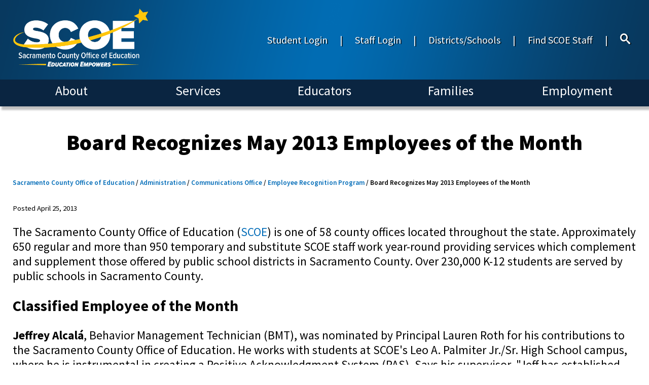

--- FILE ---
content_type: text/html; charset=utf-8
request_url: https://www.scoe.net/divisions/administration/communications/eom/2013/0513/
body_size: 13160
content:

<!DOCTYPE html>

<html lang="en-us">
    <head>
<!-- Google Tag Manager -->
<script>(function(w,d,s,l,i){w[l]=w[l]||[];w[l].push({'gtm.start':
new Date().getTime(),event:'gtm.js'});var f=d.getElementsByTagName(s)[0],
j=d.createElement(s),dl=l!='dataLayer'?'&l='+l:'';j.async=true;j.src=
'https://www.googletagmanager.com/gtm.js?id='+i+dl;f.parentNode.insertBefore(j,f);
})(window,document,'script','dataLayer','GTM-N9VBQCJ7');</script>
<!-- End Google Tag Manager -->
        <meta name="viewport" content="width=device-width" />
        <meta name="google-site-verification" content="TjT37Sm7F0ELwj3blityR__Q0kZnCkV-SvzYwe3T9Gc" />
        <title>SCOE | Board Recognizes May 2013 Employees of the Month</title>
        <link href="https://fonts.googleapis.com/css?family=Source+Sans+Pro:300,400,600,700,900&display=swap" rel="stylesheet">
        <link rel="stylesheet" type="text/css" href="/css/default.css">
        <link rel="stylesheet" type="text/css" href="/css/feedback.css">
        <script src="https://code.jquery.com/jquery-3.4.0.min.js"></script>
        <script src="/scripts/core.js"></script>
		<link rel="alternate" type="application/rss+xml" title="RSS" href="https://www.scoe.net/news/rss" />
        
<!-- Google tag (gtag.js) -->
<script async src="https://www.googletagmanager.com/gtag/js?id=UA-15024635-1"></script>
<script>
  window.dataLayer = window.dataLayer || [];
  function gtag(){dataLayer.push(arguments);}
  gtag('js', new Date());

  gtag('config', 'UA-15024635-1');
</script>

    </head>
    <body>
<!-- Google Tag Manager (noscript) -->
<noscript><iframe src="https://www.googletagmanager.com/ns.html?id=GTM-N9VBQCJ7"
height="0" width="0" style="display:none;visibility:hidden"></iframe></noscript>
<!-- End Google Tag Manager (noscript) -->
        <div class="skip-nav"><a href="#skip">Skip to Main Content</a></div>
        <div class="page-container">

<header class="header-row-container" role="navigation" aria-label="Main Navigation Section">
    <div class="top-row-container">
        <div>
            <a href="https://scoe.net/">    <figure class="top-site-logo">
        <image src="/media/ki1h3qbb/scoe_logo.png" alt="Sacramento County Office of Education"/>
            </figure>
</a>
        </div>
                <nav class="header-top-nav" aria-label="Secondary Site Navigation">
            
<a href="https://launchpad.classlink.com/scoe" id="Student Login"  rel="noopener noreferrer">Student Login</a>                <span class="separator">|</span>
<a href="https://scoenet.sharepoint.com/sites/SCOE" id="Staff Login"  rel="noopener noreferrer">Staff Login</a>                <span class="separator">|</span>
<a href="https://scoe.net/about/districts/" id="Districts/Schools">Districts/Schools</a>                <span class="separator">|</span>
<a href="/find-scoe-staff/" id="Find SCOE Staff">Find SCOE Staff</a>                <span class="separator">|</span>
            <a href="/search"><div class="search-icon"><span class="icon-search"></span></div></a>
        </nav>

    </div>
    <div class="bottom-row-container">
                <nav class="main-nav" aria-label="Site Navigation">
            
<a href="https://scoe.net/about/" id="About">About</a><a href="https://scoe.net/services/" id="Services">Services</a><a href="https://scoe.net/educators/" id="Educators">Educators</a><a href="https://scoe.net/families/" id="Families">Families</a><a href="https://scoe.net/employment/" id="Employment">Employment</a>            
        </nav>

    </div>
   
</header>
            <section class="page-body" role="main" id="skip">
                

<article>
    <h1 class="article-heading" role="banner">
        Board Recognizes May 2013 Employees of the Month
    </h1>
                <nav class="breadcrumbs " aria-label="Page Location">

                    <a href="https://scoe.net/">Sacramento County Office of Education</a> /
                    <a href="https://scoe.net/divisions/administration/">Administration</a> /
                    <a href="https://scoe.net/divisions/administration/communications/">Communications Office</a> /
                    <a href="https://scoe.net/divisions/administration/communications/eom/">Employee Recognition Program</a> /
Board Recognizes May 2013 Employees of the Month        </nav>

    <section class="article-body">
            <section class="article-date">Posted April 25, 2013 </section>
        <p>The Sacramento County Office of Education (<a href="/">SCOE</a>) is one of 58 county offices located throughout the state. Approximately 650 regular and more than 950 temporary and substitute SCOE staff work year-round providing services which complement and supplement those offered by public school districts in Sacramento County. Over 230,000 K-12 students are served by public schools in Sacramento County.</p>
<h2>Classified Employee of the Month</h2>
<p><strong>Jeffrey Alcalá</strong>, Behavior Management Technician (BMT), was nominated by Principal Lauren Roth for his contributions to the Sacramento County Office of Education. He works with students at SCOE's Leo A. Palmiter Jr./Sr. High School campus, where he is instrumental in creating a Positive Acknowledgment System (PAS). Says his supervisor, "Jeff has established excellent rapport with students. He assists students as they work through difficult situations and develop positive peer relations." Mr. Alcalá collaborates with teachers, Para-Educators, and staff and supports them with suggestions to help attain behavior successes with individual students. In addition to facilitating Behavior Support meetings, he participates in IEP (Individualized Education Program) meetings. Concludes his supervisor, "Jeff is respectful of families, dedicated, and is willing to help in any way he can. He always sees the positive in every situation." Mr. Alcalá has been employed by the Sacramento County Office of Education since January 2011.</p>
<h2>Certificated Employee of the Month​</h2>
<p><strong>Owen Elmer</strong>, ED Teacher, was nominated by Principal Lauren Roth for his contributions to the Sacramento County Office of Education. He works with Palmiter students who have emotional and behavioral challenges. As a member of a collaborative team, he teaches in Palmiter's Sustainable Environments Academy. His supervisor says, "Owen is always student-centered in his teaching approach. He truly encourages his students' success." Mr. Elmer has served for the past two years as Teacher-in-Charge and as the lead coach of the school's Academic Bowl team—which in 2011 won first place in PowerPoint presentation and the competition's Super Quiz in 2012. Mr. Elmer participates in student study meetings, the ED Leadership and Safety Committees, and the School Site Council. Concludes his supervisor, "Owen is an excellent teacher who provides educationally effective, interest-based lessons. Students respect Mr. Elmer, particularly those who are having difficulty." Mr. Elmer has been employed by the Sacramento County Office of Education since January 2006.</p>
    </section>

<section  class="featured-content text">
    <h2 style="text-align: left; font-size: calc(var(--px) * 45 * var(--scale-factor)); font-weight: var(--font-weight-bold);">About SCOE’s Employee Recognition Program</h2>
<p>Parents, colleagues, and community members wishing to recommend a non-management staff member for consideration as a SCOE Employee of the Month may submit a nomination form. For questions about the program or to request a nomination form, please call (916) 228-2737.</p>
<ul>
<li><a href="/divisions/administration/communications/eom/" title="eom">Employees of the Month Archive</a>—this month's recipients join hundreds of other exemplary SCOE employees who have been recognized by the Board of Education over the last 40 years for their superior work.</li>
</ul>
    
</section>
        <section class="article-additional-images">
    <figure class="article-additional">
        <image src="/media/wscos4kd/duc_7411.jpg" alt="Greg Geeting and Jeffrey Alcalá"/>
            <figcaption>
                <p><span>May 2013 Classified Employee of the Month Jeffrey Alcalá (right) receives a certificate of recognition from Board Trustee Greg Geeting.</span></p>
            </figcaption>
            </figure>
    <figure class="article-additional">
        <image src="/media/bt5grl2o/duc_7415.jpg" alt="Jacquelyn Levy and Owen Elmer"/>
            <figcaption>
                <p><span>May 2013 Certificated Employee of the Month Owen Elmer receives a certificate of recognition from Board of Education Trustee Jacquelyn Levy.</span></p>
            </figcaption>
            </figure>
    </section>
    
</article>
            </section>


<div class="spacer"></div>
<footer class="footer-row-container" role="navigation" aria-label="Footer Navigation Section">
    <!-- Footer Hero Image -->
    <!-- Social Media Bar -->
        <section class="socialMediaBar" role="navigation" aria-label="Social Media Links">
<a href="https://www.facebook.com/sac.coe" class="socialMediaLink"  target="_blank" rel="noopener noreferrer"><span class="icoMoon"></span></a><a href="https://x.com/sac_coe" class="socialMediaLink"  target="_blank" rel="noopener noreferrer"><span class="icoMoon"></span></a><a href="https://www.linkedin.com/company/sac-coe/" class="socialMediaLink"  target="_blank" rel="noopener noreferrer"><span class="icoMoon"></span></a><a href="https://instagram.com/sac_coe/" class="socialMediaLink"  target="_blank" rel="noopener noreferrer"><span class="icoMoon"></span></a><a href="https://www.youtube.com/user/sacramentocoe" class="socialMediaLink"  target="_blank" rel="noopener noreferrer"><span class="icoMoon"></span></a>        </section>
    <h2>Sacramento County Office of Education (SCOE)</h2>
            <nav class=main-nav aria-label="Footer Navigation">
            
<a href="https://scoe.net/about/maps/" id="Maps">Maps & Directions</a><a href="mailto:info@scoe.net" id="Info Email">General SCOE Questions</a><a href="https://scoe.net/divisions/index/" id="Index">Site Index</a><a href="https://www.scoe.net/accessibility" id="accessibility"  rel="noopener noreferrer">Accessibility</a><a href="https://scoe.net/divisions/administration/legal/" id="Legal">Legal Information</a><a href="https://www.scoe.net/divisions/administration/terms/" id="Terms"  rel="noopener noreferrer">Privacy/Terms of Use</a>        </nav>

    
    <div class="finePrint" role="contentinfo">

        <small>P.O. Box 269003, Sacramento, CA 95826-9003, USA &bull; (916) 228-2500</small>
    </div>
    <div id="google_translate_element"></div>
</footer>

<script type="text/javascript">

    var _gaq = _gaq || [];
    _gaq.push(['_setAccount', 'UA-15024635-1']);
    _gaq.push(['_trackPageview']);

    (function () {
        var ga = document.createElement('script'); ga.type = 'text/javascript'; ga.async = true;
        ga.src = ('https:' == document.location.protocol ? 'https://ssl' : 'http://www') + '.google-analytics.com/ga.js';
        var s = document.getElementsByTagName('script')[0]; s.parentNode.insertBefore(ga, s);
    })();

</script>

<!-- Matomo -->
<script type="text/javascript">
    var _paq = window._paq || [];
    /* tracker methods like "setCustomDimension" should be called before "trackPageView" */
    _paq.push(["setDomains", ["*.www.scoe.net"]]);
    _paq.push(['trackPageView']);
    _paq.push(['enableLinkTracking']);
    (function () {
        var u = "//web-analytics.scoe.net/";
        _paq.push(['setTrackerUrl', u + 'matomo.php']);
        _paq.push(['setSiteId', '1']);
        var d = document, g = d.createElement('script'), s = d.getElementsByTagName('script')[0];
        g.type = 'text/javascript'; g.async = true; g.defer = true; g.src = u + 'matomo.js'; s.parentNode.insertBefore(g, s);
    })();
</script>
<noscript><p><img src="//www.scoe.net/matomo.php?idsite=1&amp;rec=1" style="border:0;" alt="" /></p></noscript>
<!-- End Matomo Code -->
<!--Google Tanslator-->

<script type="text/javascript" src="https://translate.google.com/translate_a/element.js?cb=googleTranslateElementInit">
</script>

<script type="text/javascript">
    function googleTranslateElementInit() {
        new google.translate.TranslateElement({ pageLanguage: 'en', includedLanguages: 'en,es,zh-CN,hmn,hi,vi' }, 'google_translate_element');
    }
</script>
<!--End Google Translator-->


        </div>
        <script>
            $(document).ready(function () {
                if (!window.matchMedia('(max-width: 480px)').matches) {
                    // Full view with dynamic menus.
                    siteNavMenu_navLinkClick();
                } else {
                    // Phone view with simple menus.
                    siteNavMenu_SetupSimpleMenu();
                }
                set_px_value();
                $(window).scroll(window_scroll);
            });
            
        </script>
    </body>
</html>